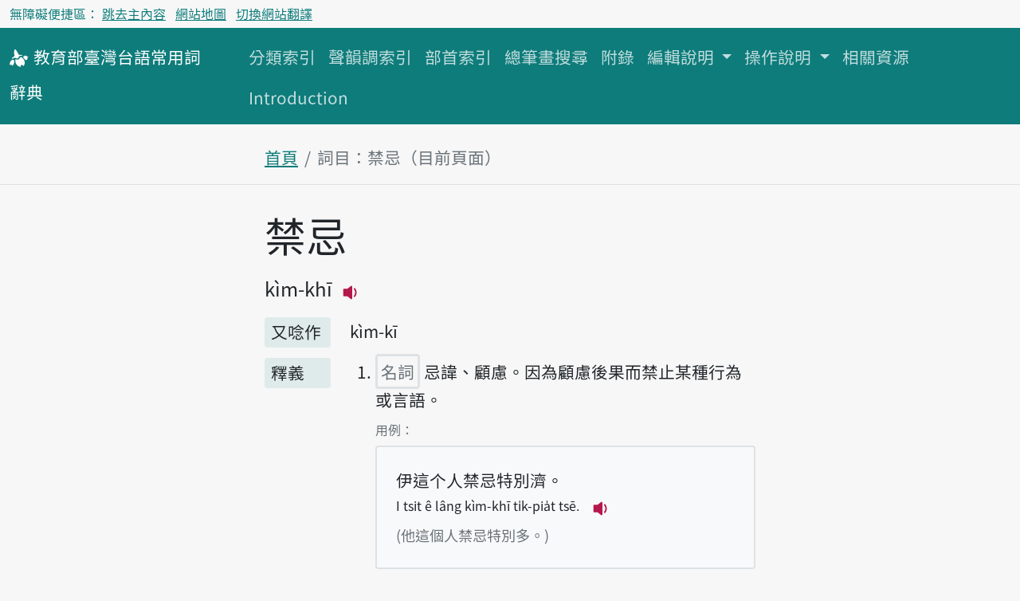

--- FILE ---
content_type: application/javascript; charset=utf-8
request_url: https://sutian.moe.edu.tw/static/js/khing/backtotop.js
body_size: 583
content:
document.addEventListener("DOMContentLoaded", function () {
  let tng_tingkuan_liua = document.getElementById("tng-tingkuan-liua");
  tshut_tng_liua();

  window.onscroll = function () {
    tshut_tng_liua();
  };

  function tshut_tng_liua() {
    if (
      document.body.scrollTop > 50 ||
      document.documentElement.scrollTop > 50
    ) {
      tng_tingkuan_liua.classList.remove("invisible");
      tng_tingkuan_liua.classList.add("visible");
    } else {
      tng_tingkuan_liua.classList.remove("visible");
      tng_tingkuan_liua.classList.add("invisible");
    }
  }
});


--- FILE ---
content_type: application/javascript; charset=utf-8
request_url: https://sutian.moe.edu.tw/static/js/tshiautshue/tshiau.js
body_size: 9659
content:
document.addEventListener("DOMContentLoaded", function () {
  "use strict";
  //webkitURL is deprecated but nevertheless
  // const URL = window.URL || window.webkitURL;

  var gumStream; //stream from getUserMedia()
  var recorder; //WebAudioRecorder object
  var input; //MediaStreamAudioSourceNode  we'll be recording
  var encodeAfterRecord = true; // when to encode
  let fetchController;

  // shim for AudioContext when it's not avb.
  var AudioContext = window.AudioContext || window.webkitAudioContext;
  var audioContext; //new audio context to help us record

  // thesi kesikhi
  var timer;

  // tshiau form element
  const tuann = document.tshiautuann;
  const ellui = tuann.lui;

  const siannBtn = document.getElementById("btn-siann");
  const siannModal = document.getElementById("siannModal");
  const status = document.getElementById("status");
  const workerDir = siannModal.dataset.workerdir || "";

  //new audio context to help us record
  const recordButton = document.getElementById("recordButton");

  //checkUserMedia
  checkUserMedia();

  //init
  initSiannBtn();

  //change
  for (const el of ellui) {
    el.addEventListener("change", toggleSiannBtn);
  }
  //add events to those 3 buttons
  siannModal.addEventListener("show.bs.modal", openSiannModal);
  siannModal.addEventListener("shown.bs.modal", autofocus);
  recordButton.addEventListener("click", checkRecording);
  siannModal.addEventListener("hide.bs.modal", closeSiannModal);

  function renderMuteMicIcon(node) {
    const iconSvg = document.createElementNS(
      "http://www.w3.org/2000/svg",
      "svg"
    );
    const iconPath1 = document.createElementNS(
      "http://www.w3.org/2000/svg",
      "path"
    );
    const iconPath2 = document.createElementNS(
      "http://www.w3.org/2000/svg",
      "path"
    );
    iconSvg.setAttribute("fill", "currentColor");
    iconSvg.setAttribute("viewBox", "0 0 16 16");
    iconSvg.setAttribute("width", "16");
    iconSvg.setAttribute("height", "16");

    iconPath1.setAttribute(
      "d",
      "M13 8c0 .564-.094 1.107-.266 1.613l-.814-.814A4.02 4.02 0 0 0 12 8V7a.5.5 0 0 1 1 0v1zm-5 4c.818 0 1.578-.245 2.212-.667l.718.719a4.973 4.973 0 0 1-2.43.923V15h3a.5.5 0 0 1 0 1h-7a.5.5 0 0 1 0-1h3v-2.025A5 5 0 0 1 3 8V7a.5.5 0 0 1 1 0v1a4 4 0 0 0 4 4zm3-9v4.879l-1-1V3a2 2 0 0 0-3.997-.118l-.845-.845A3.001 3.001 0 0 1 11 3z"
    );
    iconPath2.setAttribute(
      "d",
      "m9.486 10.607-.748-.748A2 2 0 0 1 6 8v-.878l-1-1V8a3 3 0 0 0 4.486 2.607zm-7.84-9.253 12 12 .708-.708-12-12-.708.708z"
    );
    iconSvg.appendChild(iconPath1);
    iconSvg.appendChild(iconPath2);
    return node.appendChild(iconSvg);
  }

  function drawHint() {
    const hint = document.createElement("div");
    const closeHintBtn = document.createElement("button");
    const content = document.createElement("span");
    content.innerText =
      "本瀏覽器未支援語音輸入功能，故無法提供本裝置語音搜尋服務。";
    hint.classList.add(
      "alert",
      "alert-warning",
      "alert-dismissible",
      "fade",
      "show"
    );
    hint.setAttribute("role", "alert");

    closeHintBtn.setAttribute("type", "button");
    closeHintBtn.setAttribute("aria-label", "關閉提示");
    closeHintBtn.classList.add("btn-close");
    closeHintBtn.dataset.bsDismiss = "alert";
    hint.appendChild(content);
    hint.appendChild(closeHintBtn);
    tuann.parentNode.insertBefore(hint, tuann);

    hint.addEventListener("closed.bs.alert", function () {
      localStorage.setItem("asrhintcookie", "true");
      document.getElementById("label_tsha").focus();
    });
  }

  function checkUserMedia() {
    if (!navigator.mediaDevices || !navigator.mediaDevices.getUserMedia) {
      if (!localStorage.getItem("asrhintcookie")) {
        drawHint();
      }
      siannBtn.innerHTML = "";
      renderMuteMicIcon(siannBtn);
      siannBtn.disabled = true;
    }
  }

  function initSiannBtn() {
    toggleSiannBtn();
  }

  function toggleSiannBtn() {
    if (ellui.value == "tai_su") {
      siannBtn.classList.remove("d-none");
    } else if (!siannBtn.classList.contains("d-none")) {
      siannBtn.classList.add("d-none");
    }
  }

  function showRecordControl() {
    recordButton.dataset.onRecording = false;
    recordButton.disabled = false;
    recordButton.innerText = "錄音";
    recordButton.classList.remove("btn-dark");
    recordButton.classList.remove("btn-secondary");
    recordButton.classList.add("btn-primary");
  }

  function showStopControl() {
    recordButton.dataset.onRecording = true;
    recordButton.innerText = "停止錄音";
    recordButton.classList.add("btn-dark");
    recordButton.classList.remove("btn-primary");
  }

  function disableControl() {
    recordButton.dataset.onRecording = false;
    recordButton.disabled = true;
    recordButton.classList.remove("btn-dark");
    recordButton.classList.remove("btn-primary");
    recordButton.classList.add("btn-secondary");
  }

  function clearControl() {
    delete recordButton.dataset.onRecording;
    recordButton.classList.remove("btn-dark");
    recordButton.classList.remove("btn-secondary");
  }

  function autofocus() {
    recordButton.focus();
  }

  function openSiannModal() {
    initStatus();

    var mediaConstraints = { audio: true, video: false };
    navigator.mediaDevices
      .getUserMedia(mediaConstraints)
      .then(function () {
        showRecordControl();
      })
      .catch(function (e) {
        if (e.name === "NotAllowedError") {
          showRecordStatus(
            "請將本瀏覽器開啟麥克風使用權限，網站才能接收語音。"
          );
        } else {
          showRecordStatus("MediaError: " + e);
        }
        recordButton.innerText = "錄音";
        disableControl();
      });
  }

  function checkRecording(e) {
    const _btn = e.target;
    if (_btn.dataset.onRecording == "true") {
      finishRecording();
    } else {
      startRecording();
    }
  }

  function startRecording() {
    console.log("startRecording");
    fetchController = new AbortController();
    var mediaConstraints = { audio: true, video: false };
    navigator.mediaDevices
      .getUserMedia(mediaConstraints)
      .then(function (stream) {
        showRecordStatus("onMediaSuccess");
        audioContext = new AudioContext();

        //assign to gumStream for later use
        gumStream = stream;

        /* use the stream */
        input = audioContext.createMediaStreamSource(stream);

        recorder = new WebAudioRecorder(input, {
          workerDir: workerDir + "/", // must end with slash
          encoding: "wav",
          numChannels: 2, //2 is the default, mp3 encoding supports only 2
        });

        recorder.onComplete = function dumb(record, blob) {
          asr(blob);
          showRecordStatus("正在辨識……", true);
          timer = window.setTimeout(function () {
            showRecordStatus("系統查詢中，請耐心等候……", true);
          }, 3000);
        };

        recorder.setOptions({
          timeLimit: 120,
          encodeAfterRecord: encodeAfterRecord,
          ogg: { quality: 0.5 },
          mp3: { bitRate: 160 },
          wav: {
            mimeType: "audio/wav",
          },
        });

        recorder.startRecording();
        showRecordStatus("開始聆聽……");
      })
      .catch(function (e) {
        showRecordStatus("MediaError: " + e);
        disableControl();
      });
    showStopControl();
  }

  function finishRecording() {
    console.log("finishRecording");
    if (gumStream) {
      //stop microphone access
      gumStream.getAudioTracks()[0].stop();
    }

    if (recorder && recorder.isRecording()) {
      //tell the recorder to finish the recording (stop recording + encode the recorded audio)
      recorder.finishRecording();
    }

    //disable the record controls
    disableControl();
  }

  async function asr(blob) {
    let lang = document.documentElement.getAttribute("lang");
    try {
      const response = await fetch(`/${lang}/asr/`, {
        method: "POST",
        body: blob,
        signal: fetchController.signal,
      });
      if (response.ok) {
        //2xx
        const result = await response.json();
        const url = result["url"];
        window.location.href = url;
      } else {
        //3xx, 4xx, 5xx
        showASRFail("抱歉聽不清楚，請再講一次");
      }
    } catch (e) {
      //Network Error
      showASRFail("網路異常，請稍後再試");
    }
  }

  function showASRFail(msg = "") {
    if (status.querySelectorAll(".spinner-border").length) {
      showRecordStatus(msg);
      showRecordControl();
      clearTimer();
      recordButton.focus();
    }
  }

  function showRecordStatus(msg, spinner = false) {
    status.innerHTML = msg;
    if (spinner) {
      const _spinout = document.createElement("div");
      const _spinner = document.createElement("div");
      _spinner.classList.add("spinner-border", "mt-3");
      _spinout.appendChild(_spinner);
      status.appendChild(_spinout);
    }
  }

  function clearStatus() {
    status.innerHTML = "";
  }

  function initStatus() {
    showRecordStatus("請點下方錄音鈕後講話");
  }

  function clearTimer() {
    if (typeof timer === "number") {
      window.clearTimeout(timer);
    }
  }

  function closeSiannModal() {
    if (recorder) {
      recorder.cancelRecording();
      console.log("cancelRecording");
    }
    if (fetchController) {
      fetchController.abort();
      console.log("ASR aborted.", fetchController);
    }
    clearStatus();
    clearControl();
    clearTimer();
  }
});
